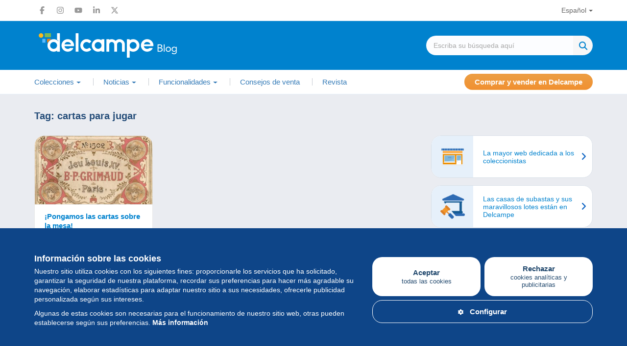

--- FILE ---
content_type: text/html; charset=UTF-8
request_url: https://blog.delcampe.net/es/tag/cartas-para-jugar/
body_size: 16949
content:
<!DOCTYPE html>
<html lang="es-ES">
  <head>
      <meta charset="UTF-8">
      <meta http-equiv="X-UA-Compatible" content="IE=edge">
      <meta name="viewport" content="width=device-width, initial-scale=1.0">
            <link rel="pingback" href="https://blog.delcampe.net/xmlrpc.php">
      <link rel="icon" type="image/png" href="https://blog.delcampe.net/wp-content/themes/delcampe/favicon.png">
      
      <meta name='robots' content='index, follow, max-image-preview:large, max-snippet:-1, max-video-preview:-1' />

	<!-- This site is optimized with the Yoast SEO plugin v26.8 - https://yoast.com/product/yoast-seo-wordpress/ -->
	<title>cartas para jugar - Delcampe Blog... | Delcampe Blog</title>
	<link rel="canonical" href="https://blog.delcampe.net/es/tag/cartas-para-jugar/" />
	<meta property="og:locale" content="es_ES" />
	<meta property="og:type" content="article" />
	<meta property="og:title" content="cartas para jugar - Delcampe Blog" />
	<meta property="og:url" content="https://blog.delcampe.net/es/tag/cartas-para-jugar/" />
	<meta property="og:site_name" content="Delcampe Blog" />
	<meta name="twitter:card" content="summary_large_image" />
	<meta name="twitter:site" content="@Delcampe" />
	<script type="application/ld+json" class="yoast-schema-graph">{"@context":"https://schema.org","@graph":[{"@type":"CollectionPage","@id":"https://blog.delcampe.net/es/tag/cartas-para-jugar/","url":"https://blog.delcampe.net/es/tag/cartas-para-jugar/","name":"cartas para jugar - Delcampe Blog","isPartOf":{"@id":"https://blog.delcampe.net/es/#website"},"primaryImageOfPage":{"@id":"https://blog.delcampe.net/es/tag/cartas-para-jugar/#primaryimage"},"image":{"@id":"https://blog.delcampe.net/es/tag/cartas-para-jugar/#primaryimage"},"thumbnailUrl":"https://blog.delcampe.net/wp-content/uploads/2019/12/jeu-de-carte-ancien.jpg","breadcrumb":{"@id":"https://blog.delcampe.net/es/tag/cartas-para-jugar/#breadcrumb"},"inLanguage":"es-ES"},{"@type":"ImageObject","inLanguage":"es-ES","@id":"https://blog.delcampe.net/es/tag/cartas-para-jugar/#primaryimage","url":"https://blog.delcampe.net/wp-content/uploads/2019/12/jeu-de-carte-ancien.jpg","contentUrl":"https://blog.delcampe.net/wp-content/uploads/2019/12/jeu-de-carte-ancien.jpg","width":755,"height":524},{"@type":"BreadcrumbList","@id":"https://blog.delcampe.net/es/tag/cartas-para-jugar/#breadcrumb","itemListElement":[{"@type":"ListItem","position":1,"name":"Siguiente","item":"https://blog.delcampe.net/es/"},{"@type":"ListItem","position":2,"name":"cartas para jugar"}]},{"@type":"WebSite","@id":"https://blog.delcampe.net/es/#website","url":"https://blog.delcampe.net/es/","name":"Delcampe Blog","description":"La historia y la actualidad de las colecciones","publisher":{"@id":"https://blog.delcampe.net/es/#organization"},"potentialAction":[{"@type":"SearchAction","target":{"@type":"EntryPoint","urlTemplate":"https://blog.delcampe.net/es/?s={search_term_string}"},"query-input":{"@type":"PropertyValueSpecification","valueRequired":true,"valueName":"search_term_string"}}],"inLanguage":"es-ES"},{"@type":"Organization","@id":"https://blog.delcampe.net/es/#organization","name":"Delcampe","url":"https://blog.delcampe.net/es/","logo":{"@type":"ImageObject","inLanguage":"es-ES","@id":"https://blog.delcampe.net/es/#/schema/logo/image/","url":"https://blog.delcampe.net/wp-content/uploads/2017/07/logo-s.png","contentUrl":"https://blog.delcampe.net/wp-content/uploads/2017/07/logo-s.png","width":195,"height":45,"caption":"Delcampe"},"image":{"@id":"https://blog.delcampe.net/es/#/schema/logo/image/"},"sameAs":["https://www.facebook.com/Delcampe-221155447945090/","https://x.com/Delcampe","https://www.instagram.com/delcampe_official/","https://www.linkedin.com/company/2121591?trk=tyah&amp;amp;amp;trkInfo=clickedVertical:company,clickedEntityId:2121591,idx:1-1-1,tarId:1453207178409,tas:delcampe","https://www.youtube.com/user/DelcampeTeam"]}]}</script>
	<!-- / Yoast SEO plugin. -->


<link rel='dns-prefetch' href='//ajax.googleapis.com' />
<link rel="alternate" type="application/rss+xml" title="Delcampe Blog &raquo; Feed" href="https://blog.delcampe.net/es/feed/" />
<link rel="alternate" type="application/rss+xml" title="Delcampe Blog &raquo; Comments Feed" href="https://blog.delcampe.net/es/comments/feed/" />
<link rel="alternate" type="application/rss+xml" title="Delcampe Blog &raquo; cartas para jugar Tag Feed" href="https://blog.delcampe.net/es/tag/cartas-para-jugar/feed/" />
<style id='wp-block-library-inline-css' type='text/css'>
:root{--wp-block-synced-color:#7a00df;--wp-block-synced-color--rgb:122,0,223;--wp-bound-block-color:var(--wp-block-synced-color);--wp-editor-canvas-background:#ddd;--wp-admin-theme-color:#007cba;--wp-admin-theme-color--rgb:0,124,186;--wp-admin-theme-color-darker-10:#006ba1;--wp-admin-theme-color-darker-10--rgb:0,107,160.5;--wp-admin-theme-color-darker-20:#005a87;--wp-admin-theme-color-darker-20--rgb:0,90,135;--wp-admin-border-width-focus:2px}@media (min-resolution:192dpi){:root{--wp-admin-border-width-focus:1.5px}}.wp-element-button{cursor:pointer}:root .has-very-light-gray-background-color{background-color:#eee}:root .has-very-dark-gray-background-color{background-color:#313131}:root .has-very-light-gray-color{color:#eee}:root .has-very-dark-gray-color{color:#313131}:root .has-vivid-green-cyan-to-vivid-cyan-blue-gradient-background{background:linear-gradient(135deg,#00d084,#0693e3)}:root .has-purple-crush-gradient-background{background:linear-gradient(135deg,#34e2e4,#4721fb 50%,#ab1dfe)}:root .has-hazy-dawn-gradient-background{background:linear-gradient(135deg,#faaca8,#dad0ec)}:root .has-subdued-olive-gradient-background{background:linear-gradient(135deg,#fafae1,#67a671)}:root .has-atomic-cream-gradient-background{background:linear-gradient(135deg,#fdd79a,#004a59)}:root .has-nightshade-gradient-background{background:linear-gradient(135deg,#330968,#31cdcf)}:root .has-midnight-gradient-background{background:linear-gradient(135deg,#020381,#2874fc)}:root{--wp--preset--font-size--normal:16px;--wp--preset--font-size--huge:42px}.has-regular-font-size{font-size:1em}.has-larger-font-size{font-size:2.625em}.has-normal-font-size{font-size:var(--wp--preset--font-size--normal)}.has-huge-font-size{font-size:var(--wp--preset--font-size--huge)}.has-text-align-center{text-align:center}.has-text-align-left{text-align:left}.has-text-align-right{text-align:right}.has-fit-text{white-space:nowrap!important}#end-resizable-editor-section{display:none}.aligncenter{clear:both}.items-justified-left{justify-content:flex-start}.items-justified-center{justify-content:center}.items-justified-right{justify-content:flex-end}.items-justified-space-between{justify-content:space-between}.screen-reader-text{border:0;clip-path:inset(50%);height:1px;margin:-1px;overflow:hidden;padding:0;position:absolute;width:1px;word-wrap:normal!important}.screen-reader-text:focus{background-color:#ddd;clip-path:none;color:#444;display:block;font-size:1em;height:auto;left:5px;line-height:normal;padding:15px 23px 14px;text-decoration:none;top:5px;width:auto;z-index:100000}html :where(.has-border-color){border-style:solid}html :where([style*=border-top-color]){border-top-style:solid}html :where([style*=border-right-color]){border-right-style:solid}html :where([style*=border-bottom-color]){border-bottom-style:solid}html :where([style*=border-left-color]){border-left-style:solid}html :where([style*=border-width]){border-style:solid}html :where([style*=border-top-width]){border-top-style:solid}html :where([style*=border-right-width]){border-right-style:solid}html :where([style*=border-bottom-width]){border-bottom-style:solid}html :where([style*=border-left-width]){border-left-style:solid}html :where(img[class*=wp-image-]){height:auto;max-width:100%}:where(figure){margin:0 0 1em}html :where(.is-position-sticky){--wp-admin--admin-bar--position-offset:var(--wp-admin--admin-bar--height,0px)}@media screen and (max-width:600px){html :where(.is-position-sticky){--wp-admin--admin-bar--position-offset:0px}}

/*# sourceURL=wp-block-library-inline-css */
</style><style id='global-styles-inline-css' type='text/css'>
:root{--wp--preset--aspect-ratio--square: 1;--wp--preset--aspect-ratio--4-3: 4/3;--wp--preset--aspect-ratio--3-4: 3/4;--wp--preset--aspect-ratio--3-2: 3/2;--wp--preset--aspect-ratio--2-3: 2/3;--wp--preset--aspect-ratio--16-9: 16/9;--wp--preset--aspect-ratio--9-16: 9/16;--wp--preset--color--black: #000000;--wp--preset--color--cyan-bluish-gray: #abb8c3;--wp--preset--color--white: #ffffff;--wp--preset--color--pale-pink: #f78da7;--wp--preset--color--vivid-red: #cf2e2e;--wp--preset--color--luminous-vivid-orange: #ff6900;--wp--preset--color--luminous-vivid-amber: #fcb900;--wp--preset--color--light-green-cyan: #7bdcb5;--wp--preset--color--vivid-green-cyan: #00d084;--wp--preset--color--pale-cyan-blue: #8ed1fc;--wp--preset--color--vivid-cyan-blue: #0693e3;--wp--preset--color--vivid-purple: #9b51e0;--wp--preset--color--custom-1: #47588f;--wp--preset--color--custom-2: #0082ce;--wp--preset--color--custom-3: #222222;--wp--preset--color--custom-4: #f3ece2;--wp--preset--gradient--vivid-cyan-blue-to-vivid-purple: linear-gradient(135deg,rgb(6,147,227) 0%,rgb(155,81,224) 100%);--wp--preset--gradient--light-green-cyan-to-vivid-green-cyan: linear-gradient(135deg,rgb(122,220,180) 0%,rgb(0,208,130) 100%);--wp--preset--gradient--luminous-vivid-amber-to-luminous-vivid-orange: linear-gradient(135deg,rgb(252,185,0) 0%,rgb(255,105,0) 100%);--wp--preset--gradient--luminous-vivid-orange-to-vivid-red: linear-gradient(135deg,rgb(255,105,0) 0%,rgb(207,46,46) 100%);--wp--preset--gradient--very-light-gray-to-cyan-bluish-gray: linear-gradient(135deg,rgb(238,238,238) 0%,rgb(169,184,195) 100%);--wp--preset--gradient--cool-to-warm-spectrum: linear-gradient(135deg,rgb(74,234,220) 0%,rgb(151,120,209) 20%,rgb(207,42,186) 40%,rgb(238,44,130) 60%,rgb(251,105,98) 80%,rgb(254,248,76) 100%);--wp--preset--gradient--blush-light-purple: linear-gradient(135deg,rgb(255,206,236) 0%,rgb(152,150,240) 100%);--wp--preset--gradient--blush-bordeaux: linear-gradient(135deg,rgb(254,205,165) 0%,rgb(254,45,45) 50%,rgb(107,0,62) 100%);--wp--preset--gradient--luminous-dusk: linear-gradient(135deg,rgb(255,203,112) 0%,rgb(199,81,192) 50%,rgb(65,88,208) 100%);--wp--preset--gradient--pale-ocean: linear-gradient(135deg,rgb(255,245,203) 0%,rgb(182,227,212) 50%,rgb(51,167,181) 100%);--wp--preset--gradient--electric-grass: linear-gradient(135deg,rgb(202,248,128) 0%,rgb(113,206,126) 100%);--wp--preset--gradient--midnight: linear-gradient(135deg,rgb(2,3,129) 0%,rgb(40,116,252) 100%);--wp--preset--font-size--small: 13px;--wp--preset--font-size--medium: 20px;--wp--preset--font-size--large: 36px;--wp--preset--font-size--x-large: 42px;--wp--preset--font-family--system-font: Arial,"Helvetica Neue",sans-serif;--wp--preset--spacing--20: 0.44rem;--wp--preset--spacing--30: 0.67rem;--wp--preset--spacing--40: 1rem;--wp--preset--spacing--50: 1.5rem;--wp--preset--spacing--60: 2.25rem;--wp--preset--spacing--70: 3.38rem;--wp--preset--spacing--80: 5.06rem;--wp--preset--shadow--natural: 6px 6px 9px rgba(0, 0, 0, 0.2);--wp--preset--shadow--deep: 12px 12px 50px rgba(0, 0, 0, 0.4);--wp--preset--shadow--sharp: 6px 6px 0px rgba(0, 0, 0, 0.2);--wp--preset--shadow--outlined: 6px 6px 0px -3px rgb(255, 255, 255), 6px 6px rgb(0, 0, 0);--wp--preset--shadow--crisp: 6px 6px 0px rgb(0, 0, 0);}:root { --wp--style--global--content-size: 1080px;--wp--style--global--wide-size: 1080px; }:where(body) { margin: 0; }.wp-site-blocks > .alignleft { float: left; margin-right: 2em; }.wp-site-blocks > .alignright { float: right; margin-left: 2em; }.wp-site-blocks > .aligncenter { justify-content: center; margin-left: auto; margin-right: auto; }:where(.wp-site-blocks) > * { margin-block-start: 1.5rem; margin-block-end: 0; }:where(.wp-site-blocks) > :first-child { margin-block-start: 0; }:where(.wp-site-blocks) > :last-child { margin-block-end: 0; }:root { --wp--style--block-gap: 1.5rem; }:root :where(.is-layout-flow) > :first-child{margin-block-start: 0;}:root :where(.is-layout-flow) > :last-child{margin-block-end: 0;}:root :where(.is-layout-flow) > *{margin-block-start: 1.5rem;margin-block-end: 0;}:root :where(.is-layout-constrained) > :first-child{margin-block-start: 0;}:root :where(.is-layout-constrained) > :last-child{margin-block-end: 0;}:root :where(.is-layout-constrained) > *{margin-block-start: 1.5rem;margin-block-end: 0;}:root :where(.is-layout-flex){gap: 1.5rem;}:root :where(.is-layout-grid){gap: 1.5rem;}.is-layout-flow > .alignleft{float: left;margin-inline-start: 0;margin-inline-end: 2em;}.is-layout-flow > .alignright{float: right;margin-inline-start: 2em;margin-inline-end: 0;}.is-layout-flow > .aligncenter{margin-left: auto !important;margin-right: auto !important;}.is-layout-constrained > .alignleft{float: left;margin-inline-start: 0;margin-inline-end: 2em;}.is-layout-constrained > .alignright{float: right;margin-inline-start: 2em;margin-inline-end: 0;}.is-layout-constrained > .aligncenter{margin-left: auto !important;margin-right: auto !important;}.is-layout-constrained > :where(:not(.alignleft):not(.alignright):not(.alignfull)){max-width: var(--wp--style--global--content-size);margin-left: auto !important;margin-right: auto !important;}.is-layout-constrained > .alignwide{max-width: var(--wp--style--global--wide-size);}body .is-layout-flex{display: flex;}.is-layout-flex{flex-wrap: wrap;align-items: center;}.is-layout-flex > :is(*, div){margin: 0;}body .is-layout-grid{display: grid;}.is-layout-grid > :is(*, div){margin: 0;}body{padding-top: 0px;padding-right: 0px;padding-bottom: 0px;padding-left: 0px;}a:where(:not(.wp-element-button)){text-decoration: underline;}:root :where(.wp-element-button, .wp-block-button__link){background-color: #32373c;border-width: 0;color: #fff;font-family: inherit;font-size: inherit;font-style: inherit;font-weight: inherit;letter-spacing: inherit;line-height: inherit;padding-top: calc(0.667em + 2px);padding-right: calc(1.333em + 2px);padding-bottom: calc(0.667em + 2px);padding-left: calc(1.333em + 2px);text-decoration: none;text-transform: inherit;}.has-black-color{color: var(--wp--preset--color--black) !important;}.has-cyan-bluish-gray-color{color: var(--wp--preset--color--cyan-bluish-gray) !important;}.has-white-color{color: var(--wp--preset--color--white) !important;}.has-pale-pink-color{color: var(--wp--preset--color--pale-pink) !important;}.has-vivid-red-color{color: var(--wp--preset--color--vivid-red) !important;}.has-luminous-vivid-orange-color{color: var(--wp--preset--color--luminous-vivid-orange) !important;}.has-luminous-vivid-amber-color{color: var(--wp--preset--color--luminous-vivid-amber) !important;}.has-light-green-cyan-color{color: var(--wp--preset--color--light-green-cyan) !important;}.has-vivid-green-cyan-color{color: var(--wp--preset--color--vivid-green-cyan) !important;}.has-pale-cyan-blue-color{color: var(--wp--preset--color--pale-cyan-blue) !important;}.has-vivid-cyan-blue-color{color: var(--wp--preset--color--vivid-cyan-blue) !important;}.has-vivid-purple-color{color: var(--wp--preset--color--vivid-purple) !important;}.has-custom-1-color{color: var(--wp--preset--color--custom-1) !important;}.has-custom-2-color{color: var(--wp--preset--color--custom-2) !important;}.has-custom-3-color{color: var(--wp--preset--color--custom-3) !important;}.has-custom-4-color{color: var(--wp--preset--color--custom-4) !important;}.has-black-background-color{background-color: var(--wp--preset--color--black) !important;}.has-cyan-bluish-gray-background-color{background-color: var(--wp--preset--color--cyan-bluish-gray) !important;}.has-white-background-color{background-color: var(--wp--preset--color--white) !important;}.has-pale-pink-background-color{background-color: var(--wp--preset--color--pale-pink) !important;}.has-vivid-red-background-color{background-color: var(--wp--preset--color--vivid-red) !important;}.has-luminous-vivid-orange-background-color{background-color: var(--wp--preset--color--luminous-vivid-orange) !important;}.has-luminous-vivid-amber-background-color{background-color: var(--wp--preset--color--luminous-vivid-amber) !important;}.has-light-green-cyan-background-color{background-color: var(--wp--preset--color--light-green-cyan) !important;}.has-vivid-green-cyan-background-color{background-color: var(--wp--preset--color--vivid-green-cyan) !important;}.has-pale-cyan-blue-background-color{background-color: var(--wp--preset--color--pale-cyan-blue) !important;}.has-vivid-cyan-blue-background-color{background-color: var(--wp--preset--color--vivid-cyan-blue) !important;}.has-vivid-purple-background-color{background-color: var(--wp--preset--color--vivid-purple) !important;}.has-custom-1-background-color{background-color: var(--wp--preset--color--custom-1) !important;}.has-custom-2-background-color{background-color: var(--wp--preset--color--custom-2) !important;}.has-custom-3-background-color{background-color: var(--wp--preset--color--custom-3) !important;}.has-custom-4-background-color{background-color: var(--wp--preset--color--custom-4) !important;}.has-black-border-color{border-color: var(--wp--preset--color--black) !important;}.has-cyan-bluish-gray-border-color{border-color: var(--wp--preset--color--cyan-bluish-gray) !important;}.has-white-border-color{border-color: var(--wp--preset--color--white) !important;}.has-pale-pink-border-color{border-color: var(--wp--preset--color--pale-pink) !important;}.has-vivid-red-border-color{border-color: var(--wp--preset--color--vivid-red) !important;}.has-luminous-vivid-orange-border-color{border-color: var(--wp--preset--color--luminous-vivid-orange) !important;}.has-luminous-vivid-amber-border-color{border-color: var(--wp--preset--color--luminous-vivid-amber) !important;}.has-light-green-cyan-border-color{border-color: var(--wp--preset--color--light-green-cyan) !important;}.has-vivid-green-cyan-border-color{border-color: var(--wp--preset--color--vivid-green-cyan) !important;}.has-pale-cyan-blue-border-color{border-color: var(--wp--preset--color--pale-cyan-blue) !important;}.has-vivid-cyan-blue-border-color{border-color: var(--wp--preset--color--vivid-cyan-blue) !important;}.has-vivid-purple-border-color{border-color: var(--wp--preset--color--vivid-purple) !important;}.has-custom-1-border-color{border-color: var(--wp--preset--color--custom-1) !important;}.has-custom-2-border-color{border-color: var(--wp--preset--color--custom-2) !important;}.has-custom-3-border-color{border-color: var(--wp--preset--color--custom-3) !important;}.has-custom-4-border-color{border-color: var(--wp--preset--color--custom-4) !important;}.has-vivid-cyan-blue-to-vivid-purple-gradient-background{background: var(--wp--preset--gradient--vivid-cyan-blue-to-vivid-purple) !important;}.has-light-green-cyan-to-vivid-green-cyan-gradient-background{background: var(--wp--preset--gradient--light-green-cyan-to-vivid-green-cyan) !important;}.has-luminous-vivid-amber-to-luminous-vivid-orange-gradient-background{background: var(--wp--preset--gradient--luminous-vivid-amber-to-luminous-vivid-orange) !important;}.has-luminous-vivid-orange-to-vivid-red-gradient-background{background: var(--wp--preset--gradient--luminous-vivid-orange-to-vivid-red) !important;}.has-very-light-gray-to-cyan-bluish-gray-gradient-background{background: var(--wp--preset--gradient--very-light-gray-to-cyan-bluish-gray) !important;}.has-cool-to-warm-spectrum-gradient-background{background: var(--wp--preset--gradient--cool-to-warm-spectrum) !important;}.has-blush-light-purple-gradient-background{background: var(--wp--preset--gradient--blush-light-purple) !important;}.has-blush-bordeaux-gradient-background{background: var(--wp--preset--gradient--blush-bordeaux) !important;}.has-luminous-dusk-gradient-background{background: var(--wp--preset--gradient--luminous-dusk) !important;}.has-pale-ocean-gradient-background{background: var(--wp--preset--gradient--pale-ocean) !important;}.has-electric-grass-gradient-background{background: var(--wp--preset--gradient--electric-grass) !important;}.has-midnight-gradient-background{background: var(--wp--preset--gradient--midnight) !important;}.has-small-font-size{font-size: var(--wp--preset--font-size--small) !important;}.has-medium-font-size{font-size: var(--wp--preset--font-size--medium) !important;}.has-large-font-size{font-size: var(--wp--preset--font-size--large) !important;}.has-x-large-font-size{font-size: var(--wp--preset--font-size--x-large) !important;}.has-system-font-font-family{font-family: var(--wp--preset--font-family--system-font) !important;}
/*# sourceURL=global-styles-inline-css */
</style>

<link rel='stylesheet' id='wpo_min-header-0-css' href='https://blog.delcampe.net/wp-content/cache/wpo-minify/1769614824/assets/wpo-minify-header-a3252f0e.min.css' type='text/css' media='all' />
<script type="text/javascript" src="https://ajax.googleapis.com/ajax/libs/jquery/1/jquery.min.js" id="jquery-js"></script>
<link rel="https://api.w.org/" href="https://blog.delcampe.net/wp-json/" /><link rel="alternate" title="JSON" type="application/json" href="https://blog.delcampe.net/wp-json/wp/v2/tags/7363" /><link rel="EditURI" type="application/rsd+xml" title="RSD" href="https://blog.delcampe.net/xmlrpc.php?rsd" />
<meta name="generator" content="WordPress 6.9" />
<link rel="shortcut icon" href="https://blog.delcampe.net/wp-content/themes/delcampe/images/favicon.ico" />      
      <script async src="https://www.googletagmanager.com/gtag/js?id=G-G3Z044C0NX"></script>
      <script>
        window.dataLayer = window.dataLayer || [];
        function gtag(){dataLayer.push(arguments);}
        gtag('js', new Date());
        gtag('config', 'G-G3Z044C0NX');
      </script>

      <link rel="preload" href="https://blog.delcampe.net/wp-content/themes/delcampe/css/fontawesome-all.min.css" as="style" onload="this.onload=null;this.rel='stylesheet'">
      <link rel="preload" href="https://blog.delcampe.net/wp-content/themes/delcampe/css/lightbox.min.css" as="style" onload="this.onload=null;this.rel='stylesheet'">

      <link rel="preload" href="https://blog.delcampe.net/wp-content/themes/delcampe/css/flex.css?v3" as="style" onload="this.onload=null;this.rel='stylesheet'">
      <link rel="preload" href="https://blog.delcampe.net/wp-content/themes/delcampe/style.css?v2.1453" as="style" onload="this.onload=null;this.rel='stylesheet'">

      <link rel="stylesheet" href="https://blog.delcampe.net/wp-content/themes/delcampe/css/print.css" type="text/css" media="print">

      <link rel="stylesheet" href="https://blog.delcampe.net/wp-content/themes/delcampe/css/responsive/breakpoint-xl.css?v1.2" media="screen and (max-width: 1499px)">
      <link rel="stylesheet" href="https://blog.delcampe.net/wp-content/themes/delcampe/css/responsive/breakpoint-lg.css?v1.2" media="screen and (max-width: 1219px)">
      <link rel="stylesheet" href="https://blog.delcampe.net/wp-content/themes/delcampe/css/responsive/breakpoint-md.css?v1.2" media="screen and (max-width: 991px)">
      <link rel="stylesheet" href="https://blog.delcampe.net/wp-content/themes/delcampe/css/responsive/breakpoint-sm.css?v1.2" media="screen and (max-width: 768px)">
      <link rel="stylesheet" href="https://blog.delcampe.net/wp-content/themes/delcampe/css/responsive/breakpoint-xssm.css?v1.2" media="screen and (max-width: 644px)">
      <link rel="stylesheet" href="https://blog.delcampe.net/wp-content/themes/delcampe/css/responsive/breakpoint-xs.css?v1.2" media="screen and (max-width: 469px)">
  </head>

  <body class="archive tag tag-cartas-para-jugar tag-7363 wp-theme-delcampe">
    <header>
        <nav class="navbar navbar-secondary" role="navigation">
            <div class="container">
                <div class="flex space-sm v-center">
                    <ul class="social-list list-unstyled main">
    <li>
        <a href="https://www.facebook.com/delcampe" title="Facebook" target="_blank" class="facebook">
            <svg width="16" height="16" xmlns="http://www.w3.org/2000/svg" xmlns:xlink="http://www.w3.org/1999/xlink" x="0px" y="0px" viewBox="0 0 320 512" xml:space="preserve"><path d="M80,299.3V512h116V299.3h86.5l18-97.8H196v-34.6c0-51.7,20.3-71.5,72.7-71.5c16.3,0,29.4,0.4,37,1.2V7.9 C291.4,4,256.4,0,236.2,0C129.3,0,80,50.5,80,159.4v42.1H14v97.8H80z"/></svg>
        </a>
    </li>
    <li>
        <a href="https://www.instagram.com/delcampe_official/" title="Instagram" target="_blank" class="instagram">
            <svg width="16" height="16" xmlns="http://www.w3.org/2000/svg" xmlns:xlink="http://www.w3.org/1999/xlink" x="0px" y="0px" viewBox="0 0 448 512" xml:space="preserve"><path d="M224.1,141c-63.6,0-114.9,51.3-114.9,114.9s51.3,114.9,114.9,114.9S339,319.5,339,255.9S287.7,141,224.1,141z M224.1,330.6
                c-41.1,0-74.7-33.5-74.7-74.7s33.5-74.7,74.7-74.7s74.7,33.5,74.7,74.7S265.2,330.6,224.1,330.6L224.1,330.6z M370.5,136.3
                c0,14.9-12,26.8-26.8,26.8c-14.9,0-26.8-12-26.8-26.8s12-26.8,26.8-26.8S370.5,121.5,370.5,136.3z M446.6,163.5
                c-1.7-35.9-9.9-67.7-36.2-93.9c-26.2-26.2-58-34.4-93.9-36.2c-37-2.1-147.9-2.1-184.9,0C95.8,35.1,64,43.3,37.7,69.5
                s-34.4,58-36.2,93.9c-2.1,37-2.1,147.9,0,184.9c1.7,35.9,9.9,67.7,36.2,93.9s58,34.4,93.9,36.2c37,2.1,147.9,2.1,184.9,0
                c35.9-1.7,67.7-9.9,93.9-36.2c26.2-26.2,34.4-58,36.2-93.9C448.7,311.3,448.7,200.5,446.6,163.5L446.6,163.5z M398.8,388
                c-7.8,19.6-22.9,34.7-42.6,42.6c-29.5,11.7-99.5,9-132.1,9s-102.7,2.6-132.1-9c-19.6-7.8-34.7-22.9-42.6-42.6
                c-11.7-29.5-9-99.5-9-132.1s-2.6-102.7,9-132.1c7.8-19.6,22.9-34.7,42.6-42.6c29.5-11.7,99.5-9,132.1-9s102.7-2.6,132.1,9
                c19.6,7.8,34.7,22.9,42.6,42.6c11.7,29.5,9,99.5,9,132.1S410.5,358.6,398.8,388z"/></svg>
        </a>
    </li>
    <li>
        <a href="https://www.youtube.com/user/DelcampeTeam" title="Youtube" target="_blank" class="youtube">
            <svg width="16" height="16" xmlns="http://www.w3.org/2000/svg" xmlns:xlink="http://www.w3.org/1999/xlink" x="0px" y="0px" viewBox="0 0 576 512" xml:space="preserve"><path d="M549.7,124.1c-6.3-23.7-24.8-42.3-48.3-48.6C458.8,64,288,64,288,64S117.2,64,74.6,75.5c-23.5,6.3-42,24.9-48.3,48.6
                C14.9,167,14.9,256.4,14.9,256.4s0,89.4,11.4,132.3c6.3,23.7,24.8,41.5,48.3,47.8C117.2,448,288,448,288,448s170.8,0,213.4-11.5
                c23.5-6.3,42-24.2,48.3-47.8c11.4-42.9,11.4-132.3,11.4-132.3S561.1,167,549.7,124.1L549.7,124.1z M232.2,337.6V175.2l142.7,81.2
                L232.2,337.6L232.2,337.6z"/></svg>
        </a>
    </li>
    <li>
        <a href="https://www.linkedin.com/company/2121591?trk=tyah&amp;trkInfo=clickedVertical%3Acompany%2CclickedEntityId%3A2121591%2Cidx%3A1-1-1%2CtarId%3A1453207178409%2Ctas%3Adelcampe" title="LinkedIn" target="_blank" class="linkedin">
            <svg width="16" height="16" xmlns="http://www.w3.org/2000/svg" xmlns:xlink="http://www.w3.org/1999/xlink" x="0px" y="0px"
                 viewBox="0 0 448 512" xml:space="preserve"><path d="M100.3,448H7.4V148.9h92.9V448z M53.8,108.1C24.1,108.1,0,83.5,0,53.8C0,24.1,24.1,0,53.8,0c29.7,0,53.8,24.1,53.8,53.8
                C107.6,83.5,83.5,108.1,53.8,108.1z M447.9,448h-92.7V302.4c0-34.7-0.7-79.2-48.3-79.2c-48.3,0-55.7,37.7-55.7,76.7V448h-92.8V148.9
                h89.1v40.8h1.3c12.4-23.5,42.7-48.3,87.9-48.3c94,0,111.3,61.9,111.3,142.3V448H447.9z"/></svg>
        </a>
    </li>
    <li>
        <a href="https://x.com/Delcampe" title="X" target="_blank" class="x">
            <svg width="16" height="16" xmlns="http://www.w3.org/2000/svg" xmlns:xlink="http://www.w3.org/1999/xlink" x="0px" y="0px"
                 viewBox="0 0 512 512" xml:space="preserve"><path class="st0" d="M389.2,48h70.6L305.6,224.2L487,464H345L233.7,318.6L106.5,464H35.8l164.9-188.5L26.8,48h145.6l100.5,132.9
                L389.2,48z M364.4,421.8h39.1L151.1,88h-42L364.4,421.8z"/></svg>
        </a>
      </li>
</ul>                    <ul id="menu-language" class="nav navbar-nav"><li id="menu-item-213" class="pll-parent-menu-item menu-item menu-item-type-custom menu-item-object-custom menu-item-has-children menu-item-213 dropdown"><a title="Español" data-toggle="dropdown" class="dropdown-toggle" aria-haspopup="true" aria-expanded="false">Español</a>
<ul role="menu" class="dropdown-menu">
	<li id="menu-item-213-fr" class="lang-item lang-item-3 lang-item-fr no-translation lang-item-first menu-item menu-item-type-custom menu-item-object-custom menu-item-213-fr"><a title="Français" href="https://blog.delcampe.net/fr/" hreflang="fr-FR" lang="fr-FR">Français</a></li>
	<li id="menu-item-213-it" class="lang-item lang-item-119 lang-item-it no-translation menu-item menu-item-type-custom menu-item-object-custom menu-item-213-it"><a title="Italiano" href="https://blog.delcampe.net/it/" hreflang="it-IT" lang="it-IT">Italiano</a></li>
	<li id="menu-item-213-de" class="lang-item lang-item-123 lang-item-de no-translation menu-item menu-item-type-custom menu-item-object-custom menu-item-213-de"><a title="Deutsch" href="https://blog.delcampe.net/de/" hreflang="de-DE" lang="de-DE">Deutsch</a></li>
	<li id="menu-item-213-nl" class="lang-item lang-item-127 lang-item-nl no-translation menu-item menu-item-type-custom menu-item-object-custom menu-item-213-nl"><a title="Nederlands" href="https://blog.delcampe.net/nl/" hreflang="nl-BE" lang="nl-BE">Nederlands</a></li>
	<li id="menu-item-213-en" class="lang-item lang-item-6 lang-item-en no-translation menu-item menu-item-type-custom menu-item-object-custom menu-item-213-en"><a title="English" href="https://blog.delcampe.net/en/" hreflang="en-US" lang="en-US">English</a></li>
</ul>
</li>
</ul>                </div>
            </div>
        </nav>
        <div class="head-section">
            <div class="container">
                                <a href="https://blog.delcampe.net/es" class="logo" title="Delcampe Blog"><img src="https://blog.delcampe.net/wp-content/themes/delcampe/images/logo-delcampe.svg" alt="Delcampe Blog" width="300" height="58"></a>
                <form role="search" method="get" id="searchform" class="searchform" action="https://blog.delcampe.net/es/" >
    <div class="search">
        <div>
            <input type="text" value="" name="s" id="s" class="search-input" placeholder="Escriba su búsqueda aquí" />
        </div>
        <div>
		    <input type="submit" id="searchsubmit" value="Búsqueda" />
		</div>
    </div>
    </form>            </div>
        </div>
        <nav class="navbar navbar-expand-lg navbar-primary" role="navigation">
            <div class="container">	
                <div class="navbar-header">
                    <button type="button" class="navbar-toggler" data-toggle="collapse" data-target=".navbar-collapse">
                      <i class="fa-solid fa-bars"></i>
                    </button>
                </div>
                <div class="collapse navbar-collapse">
                    <button type="button" class="navbar-close" data-toggle="collapse" data-target=".navbar-collapse">
                      <i class="fa-solid fa-times"></i>
                    </button>
                    <ul id="menu-main-es" class="nav navbar-nav main"><li id="menu-item-2335" class="menu-item menu-item-type-taxonomy menu-item-object-category menu-item-has-children menu-item-2335 dropdown"><a title="Colecciones" data-toggle="dropdown" class="dropdown-toggle" aria-haspopup="true" aria-expanded="false"><i class="ti-home"></i>Colecciones</a>
<ul role="menu" class="dropdown-menu">
	<li id="menu-item-2358" class="menu-item menu-item-type-taxonomy menu-item-object-category menu-item-2358"><a title="Sellos" href="https://blog.delcampe.net/es/colecciones/sellos/"><i class="ti-home"></i>Sellos</a></li>
	<li id="menu-item-2352" class="menu-item menu-item-type-taxonomy menu-item-object-category menu-item-2352"><a title="Monedas &amp; Billetes" href="https://blog.delcampe.net/es/colecciones/monedas-y-billetes/"><i class="ti-home"></i>Monedas &amp; Billetes</a></li>
	<li id="menu-item-2356" class="menu-item menu-item-type-taxonomy menu-item-object-category menu-item-2356"><a title="Postales" href="https://blog.delcampe.net/es/colecciones/postales/"><i class="ti-home"></i>Postales</a></li>
	<li id="menu-item-2336" class="menu-item menu-item-type-taxonomy menu-item-object-category menu-item-2336"><a title="Antigüedades" href="https://blog.delcampe.net/es/colecciones/antiguedades/"><i class="ti-home"></i>Antigüedades</a></li>
	<li id="menu-item-2337" class="menu-item menu-item-type-taxonomy menu-item-object-category menu-item-2337"><a title="Bar y Alimentación" href="https://blog.delcampe.net/es/colecciones/bar-y-alimentacion/"><i class="ti-home"></i>Bar y Alimentación</a></li>
	<li id="menu-item-2338" class="menu-item menu-item-type-taxonomy menu-item-object-category menu-item-2338"><a title="Cine" href="https://blog.delcampe.net/es/colecciones/cine/"><i class="ti-home"></i>Cine</a></li>
	<li id="menu-item-2339" class="menu-item menu-item-type-taxonomy menu-item-object-category menu-item-2339"><a title="Cómics" href="https://blog.delcampe.net/es/colecciones/comics-colecciones/"><i class="ti-home"></i>Cómics</a></li>
	<li id="menu-item-2340" class="menu-item menu-item-type-taxonomy menu-item-object-category menu-item-2340"><a title="Deportes" href="https://blog.delcampe.net/es/colecciones/deportes/"><i class="ti-home"></i>Deportes</a></li>
	<li id="menu-item-2341" class="menu-item menu-item-type-taxonomy menu-item-object-category menu-item-2341"><a title="Documentos antiguos" href="https://blog.delcampe.net/es/colecciones/documentos-antiguos/"><i class="ti-home"></i>Documentos antiguos</a></li>
	<li id="menu-item-2342" class="menu-item menu-item-type-taxonomy menu-item-object-category menu-item-2342"><a title="Fichas y Medallas" href="https://blog.delcampe.net/es/colecciones/fichas-y-medallas/"><i class="ti-home"></i>Fichas y Medallas</a></li>
	<li id="menu-item-2343" class="menu-item menu-item-type-taxonomy menu-item-object-category menu-item-2343"><a title="Figurillas" href="https://blog.delcampe.net/es/colecciones/figurillas/"><i class="ti-home"></i>Figurillas</a></li>
	<li id="menu-item-2344" class="menu-item menu-item-type-taxonomy menu-item-object-category menu-item-2344"><a title="Fotografía" href="https://blog.delcampe.net/es/colecciones/fotografia/"><i class="ti-home"></i>Fotografía</a></li>
	<li id="menu-item-2345" class="menu-item menu-item-type-taxonomy menu-item-object-category menu-item-2345"><a title="Habas" href="https://blog.delcampe.net/es/colecciones/habas/"><i class="ti-home"></i>Habas</a></li>
	<li id="menu-item-2346" class="menu-item menu-item-type-taxonomy menu-item-object-category menu-item-2346"><a title="Joyas" href="https://blog.delcampe.net/es/colecciones/joyas/"><i class="ti-home"></i>Joyas</a></li>
	<li id="menu-item-2347" class="menu-item menu-item-type-taxonomy menu-item-object-category menu-item-2347"><a title="Juegos" href="https://blog.delcampe.net/es/colecciones/juegos/"><i class="ti-home"></i>Juegos</a></li>
	<li id="menu-item-2348" class="menu-item menu-item-type-taxonomy menu-item-object-category menu-item-2348"><a title="Libros y Revistas" href="https://blog.delcampe.net/es/colecciones/libros-y-revistas/"><i class="ti-home"></i>Libros y Revistas</a></li>
	<li id="menu-item-2349" class="menu-item menu-item-type-taxonomy menu-item-object-category menu-item-2349"><a title="Militares" href="https://blog.delcampe.net/es/colecciones/militares/"><i class="ti-home"></i>Militares</a></li>
	<li id="menu-item-2350" class="menu-item menu-item-type-taxonomy menu-item-object-category menu-item-2350"><a title="Minerales y Fósiles" href="https://blog.delcampe.net/es/colecciones/minerales-y-fosiles/"><i class="ti-home"></i>Minerales y Fósiles</a></li>
	<li id="menu-item-2351" class="menu-item menu-item-type-taxonomy menu-item-object-category menu-item-2351"><a title="Modelismo" href="https://blog.delcampe.net/es/colecciones/modelismo/"><i class="ti-home"></i>Modelismo</a></li>
	<li id="menu-item-2353" class="menu-item menu-item-type-taxonomy menu-item-object-category menu-item-2353"><a title="Música e Instrumentos" href="https://blog.delcampe.net/es/colecciones/musica-e-instrumentos/"><i class="ti-home"></i>Música e Instrumentos</a></li>
	<li id="menu-item-2354" class="menu-item menu-item-type-taxonomy menu-item-object-category menu-item-2354"><a title="Perfumes" href="https://blog.delcampe.net/es/colecciones/perfumes/"><i class="ti-home"></i>Perfumes</a></li>
	<li id="menu-item-2355" class="menu-item menu-item-type-taxonomy menu-item-object-category menu-item-2355"><a title="Pines" href="https://blog.delcampe.net/es/colecciones/pines/"><i class="ti-home"></i>Pines</a></li>
	<li id="menu-item-2357" class="menu-item menu-item-type-taxonomy menu-item-object-category menu-item-2357"><a title="Publicidad" href="https://blog.delcampe.net/es/colecciones/publicidad/"><i class="ti-home"></i>Publicidad</a></li>
	<li id="menu-item-2359" class="menu-item menu-item-type-taxonomy menu-item-object-category menu-item-2359"><a title="Tarjetas de Colección modernas" href="https://blog.delcampe.net/es/colecciones/tarjetas-de-coleccion-modernas/"><i class="ti-home"></i>Tarjetas de Colección modernas</a></li>
	<li id="menu-item-2361" class="menu-item menu-item-type-taxonomy menu-item-object-category menu-item-2361"><a title="Viniles" href="https://blog.delcampe.net/es/colecciones/viniles/"><i class="ti-home"></i>Viniles</a></li>
	<li id="menu-item-24865" class="menu-item menu-item-type-taxonomy menu-item-object-category menu-item-24865"><a title="Ver todos los artículos" href="https://blog.delcampe.net/es/colecciones/"><i class="ti-home"></i>Ver todos los artículos</a></li>
</ul>
</li>
<li id="menu-item-2362" class="menu-item menu-item-type-taxonomy menu-item-object-category menu-item-has-children menu-item-2362 dropdown"><a title="Noticias" data-toggle="dropdown" class="dropdown-toggle" aria-haspopup="true" aria-expanded="false"><i class="ti-home"></i>Noticias</a>
<ul role="menu" class="dropdown-menu">
	<li id="menu-item-2364" class="menu-item menu-item-type-taxonomy menu-item-object-category menu-item-2364"><a title="Concursos" href="https://blog.delcampe.net/es/noticias/concursos/"><i class="ti-home"></i>Concursos</a></li>
	<li id="menu-item-2365" class="menu-item menu-item-type-taxonomy menu-item-object-category menu-item-2365"><a title="Eventos Delcampe" href="https://blog.delcampe.net/es/noticias/eventos-delcampe/"><i class="ti-home"></i>Eventos Delcampe</a></li>
	<li id="menu-item-2363" class="menu-item menu-item-type-taxonomy menu-item-object-category menu-item-2363"><a title="Otros" href="https://blog.delcampe.net/es/noticias/otros/"><i class="ti-home"></i>Otros</a></li>
	<li id="menu-item-24866" class="main-category menu-item menu-item-type-taxonomy menu-item-object-category menu-item-24866"><a title="Ver todos los artículos" href="https://blog.delcampe.net/es/noticias/"><i class="ti-home"></i>Ver todos los artículos</a></li>
</ul>
</li>
<li id="menu-item-2367" class="menu-item menu-item-type-taxonomy menu-item-object-category menu-item-has-children menu-item-2367 dropdown"><a title="Funcionalidades" data-toggle="dropdown" class="dropdown-toggle" aria-haspopup="true" aria-expanded="false"><i class="ti-home"></i>Funcionalidades</a>
<ul role="menu" class="dropdown-menu">
	<li id="menu-item-2369" class="menu-item menu-item-type-taxonomy menu-item-object-category menu-item-2369"><a title="Comercial" href="https://blog.delcampe.net/es/funcionalidades/comercial/"><i class="ti-home"></i>Comercial</a></li>
	<li id="menu-item-2368" class="menu-item menu-item-type-taxonomy menu-item-object-category menu-item-2368"><a title="Consejos" href="https://blog.delcampe.net/es/funcionalidades/consejos/"><i class="ti-home"></i>Consejos</a></li>
	<li id="menu-item-2370" class="menu-item menu-item-type-taxonomy menu-item-object-category menu-item-2370"><a title="Novedades" href="https://blog.delcampe.net/es/funcionalidades/novedades/"><i class="ti-home"></i>Novedades</a></li>
	<li id="menu-item-24914" class="menu-item menu-item-type-taxonomy menu-item-object-category menu-item-24914"><a title="Legal" href="https://blog.delcampe.net/es/legal-es/"><i class="ti-home"></i>Legal</a></li>
	<li id="menu-item-24867" class="main-category menu-item menu-item-type-taxonomy menu-item-object-category menu-item-24867"><a title="Ver todos los artículos" href="https://blog.delcampe.net/es/funcionalidades/"><i class="ti-home"></i>Ver todos los artículos</a></li>
</ul>
</li>
<li id="menu-item-30180" class="menu-item menu-item-type-taxonomy menu-item-object-category menu-item-30180"><a title="Consejos de venta" href="https://blog.delcampe.net/es/consejos-de-venta/"><i class="ti-home"></i>Consejos de venta</a></li>
<li id="menu-item-11604" class="menu-item menu-item-type-taxonomy menu-item-object-category menu-item-11604"><a title="Revista" href="https://blog.delcampe.net/es/revista/"><i class="ti-home"></i>Revista</a></li>
</ul>                    <ul id="menu-main" class="nav navbar-nav navbar-right">
                        <li id="menu-item-marketplace" class="menu-item">
                            <a href="https://delcampe.net" target="_blank" class="btn btn-action">Comprar y vender en Delcampe</a>
                        </li>
                    </ul>
                </div>
            </div>
        </nav>
    </header>
  
    <div id="main-container"><div class="container">
    <header class="page-header">
        <h1 class="page-title">Tag: <span>cartas para jugar</span></h1>
            </header>
    <div class="site-main flex">
        <main class="main-content listing-post">
                            <div class="flex all-3 sm-2 xs-1 space-sm">
                                                                    <div id="post-10316" class="post-basic post-10316 post type-post status-publish format-standard has-post-thumbnail hentry category-colecciones category-juegos tag-baraja tag-cartas-para-jugar tag-coleccion-de-juegos tag-coleccion-de-naipes tag-juego-de-las-cartas">
                            <div class="inner-post">
                                                                    <a href="https://blog.delcampe.net/es/pongamos-las-cartas-sobre-la-mesa/" title="¡Pongamos las cartas sobre la mesa!" class="link-img">
                                        <img width="327" height="191" src="https://blog.delcampe.net/wp-content/uploads/2019/12/jeu-de-carte-ancien-327x191.jpg" class="attachment-small-thumbnail size-small-thumbnail wp-post-image" alt="" decoding="async" fetchpriority="high" srcset="https://blog.delcampe.net/wp-content/uploads/2019/12/jeu-de-carte-ancien-327x191.jpg 327w, https://blog.delcampe.net/wp-content/uploads/2019/12/jeu-de-carte-ancien-715x420.jpg 715w, https://blog.delcampe.net/wp-content/uploads/2019/12/jeu-de-carte-ancien-580x341.jpg 580w, https://blog.delcampe.net/wp-content/uploads/2019/12/jeu-de-carte-ancien-418x246.jpg 418w, https://blog.delcampe.net/wp-content/uploads/2019/12/jeu-de-carte-ancien-246x145.jpg 246w, https://blog.delcampe.net/wp-content/uploads/2019/12/jeu-de-carte-ancien-96x57.jpg 96w" sizes="(max-width: 327px) 100vw, 327px" />                                    </a>
                                                                <div class="post-content">
                                    <h3 class="post-title"><a href="https://blog.delcampe.net/es/pongamos-las-cartas-sobre-la-mesa/" title="¡Pongamos las cartas sobre la mesa!">¡Pongamos las cartas sobre la mesa!</a></h3>
                                                                            <ul class="post-categories"><li><a href="https://blog.delcampe.net/es/colecciones/juegos/">Juegos</a></li></ul>                                                                        <p class="excerpt">Juego popular por excelencia que todo el mundo tiene en casa. ¿Conoce la historia del juego de cartas?</p>
                                    <span class="date">
                                                                                    13 February 2020                                                                            </span>
                                                                            <a href="https://blog.delcampe.net/es/pongamos-las-cartas-sobre-la-mesa/#respond"></a>                                                                    </div>
                            </div>
                        </div>
                                    </div>
                    </main>
        <aside id="secondary" class="sidebar widget-area" role="complementary">
    
                    
                <div id="services" class="widget widget_text">
            <a href="https://www.delcampe.net" target="_blank" class="row-link">
                <div class="img-left">
                    <img src="https://blog.delcampe.net/wp-content/themes/delcampe/images/delcampe-marketplace.png">
                </div>
                <span>
                    La mayor web dedicada a los coleccionistas                    <i class="fa fa-angle-right margin-left-xs"></i>
                </span>
            </a>
                            <a href="https://www.delcampe.net/es/prestige/catalogs/list/all" target="_blank" class="row-link">
                            <div class="img-left">
                    <img src="https://blog.delcampe.net/wp-content/themes/delcampe/images/auction-house.png">
                </div>
                <span>
                    Las casas de subastas y sus maravillosos lotes están en Delcampe                    <i class="fa fa-angle-right margin-left-xs"></i>
                </span>
            </a>
        </div>
                    
                    <div id="recent-post" class="widget widget_text">
                <h4>Artículos recientes</h4>
                <ul class="listing-post">
                                            <li class="post primary-colecciones">
                            <span class="inner-post">
                                <a href="https://blog.delcampe.net/es/colecciones/" class="post-category">Colecciones</a>                                                                    <a href="https://blog.delcampe.net/es/el-crecimiento-de-un-nino-rey-alfonso-xiii/" title="«El crecimiento de un niño rey»: Alfonso XIII">
                                        <img width="327" height="191" src="https://blog.delcampe.net/wp-content/uploads/2025/12/7-ans-327x191.jpg" class="attachment-small-thumbnail size-small-thumbnail wp-post-image" alt="7 Ans" decoding="async" srcset="https://blog.delcampe.net/wp-content/uploads/2025/12/7-ans-327x191.jpg 327w, https://blog.delcampe.net/wp-content/uploads/2025/12/7-ans-715x420.jpg 715w, https://blog.delcampe.net/wp-content/uploads/2025/12/7-ans-580x341.jpg 580w, https://blog.delcampe.net/wp-content/uploads/2025/12/7-ans-418x246.jpg 418w, https://blog.delcampe.net/wp-content/uploads/2025/12/7-ans-246x145.jpg 246w, https://blog.delcampe.net/wp-content/uploads/2025/12/7-ans-96x57.jpg 96w" sizes="(max-width: 327px) 100vw, 327px" />                                    </a>
                                                                <div class="post-content"><h3 class="post-title"><a href="https://blog.delcampe.net/es/el-crecimiento-de-un-nino-rey-alfonso-xiii/">«El crecimiento de un niño rey»: Alfonso XIII</a></h3></div>
                            </span>
                        </li>
                                            <li class="post primary-colecciones">
                            <span class="inner-post">
                                <a href="https://blog.delcampe.net/es/colecciones/" class="post-category">Colecciones</a>                                                                    <a href="https://blog.delcampe.net/es/reconocera-a-estos-famosos-premios-nobel/" title="¿Reconocerá a estos famosos premios Nobel?">
                                        <img width="327" height="191" src="https://blog.delcampe.net/wp-content/uploads/2025/12/Nobel-327x191.jpg" class="attachment-small-thumbnail size-small-thumbnail wp-post-image" alt="Composite,unusual,creative,art,collage,of,headless,woman,caricature,question" decoding="async" srcset="https://blog.delcampe.net/wp-content/uploads/2025/12/Nobel-327x191.jpg 327w, https://blog.delcampe.net/wp-content/uploads/2025/12/Nobel-715x420.jpg 715w, https://blog.delcampe.net/wp-content/uploads/2025/12/Nobel-580x341.jpg 580w, https://blog.delcampe.net/wp-content/uploads/2025/12/Nobel-418x246.jpg 418w, https://blog.delcampe.net/wp-content/uploads/2025/12/Nobel-246x145.jpg 246w, https://blog.delcampe.net/wp-content/uploads/2025/12/Nobel-96x57.jpg 96w" sizes="(max-width: 327px) 100vw, 327px" />                                    </a>
                                                                <div class="post-content"><h3 class="post-title"><a href="https://blog.delcampe.net/es/reconocera-a-estos-famosos-premios-nobel/">¿Reconocerá a estos famosos premios Nobel?</a></h3></div>
                            </span>
                        </li>
                                            <li class="post primary-colecciones">
                            <span class="inner-post">
                                <a href="https://blog.delcampe.net/es/colecciones/" class="post-category">Colecciones</a>                                                                    <a href="https://blog.delcampe.net/es/las-mejores-ventas-delcampe-enero-2026/" title="Las mejores ventas Delcampe enero 2026">
                                        <img width="327" height="191" src="https://blog.delcampe.net/wp-content/uploads/2026/01/PriceWatch_Janvier_2026_Blog5-327x191.jpg" class="attachment-small-thumbnail size-small-thumbnail wp-post-image" alt="Pricewatch Janvier 2026 Blog5" decoding="async" srcset="https://blog.delcampe.net/wp-content/uploads/2026/01/PriceWatch_Janvier_2026_Blog5-327x191.jpg 327w, https://blog.delcampe.net/wp-content/uploads/2026/01/PriceWatch_Janvier_2026_Blog5-580x341.jpg 580w, https://blog.delcampe.net/wp-content/uploads/2026/01/PriceWatch_Janvier_2026_Blog5-418x246.jpg 418w, https://blog.delcampe.net/wp-content/uploads/2026/01/PriceWatch_Janvier_2026_Blog5-246x145.jpg 246w, https://blog.delcampe.net/wp-content/uploads/2026/01/PriceWatch_Janvier_2026_Blog5-96x57.jpg 96w, https://blog.delcampe.net/wp-content/uploads/2026/01/PriceWatch_Janvier_2026_Blog5.jpg 715w" sizes="(max-width: 327px) 100vw, 327px" />                                    </a>
                                                                <div class="post-content"><h3 class="post-title"><a href="https://blog.delcampe.net/es/las-mejores-ventas-delcampe-enero-2026/">Las mejores ventas Delcampe enero 2026</a></h3></div>
                            </span>
                        </li>
                                            <li class="post primary-legal-es">
                            <span class="inner-post">
                                <a href="https://blog.delcampe.net/es/legal-es/" class="post-category">Legal</a>                                                                    <a href="https://blog.delcampe.net/es/las-condiciones-generales-de-uso-de-delcampe-se-actualizaran-en-quince-dias-2/" title="Las Condiciones Generales de Uso de Delcampe se actualizarán en quince días.">
                                        <img width="327" height="191" src="https://blog.delcampe.net/wp-content/uploads/2025/12/20240903_Cover_Charte_Blog_2024_ES-327x191.jpg" class="attachment-small-thumbnail size-small-thumbnail wp-post-image" alt="20240903 Cover Charte Blog 2024 Es" decoding="async" srcset="https://blog.delcampe.net/wp-content/uploads/2025/12/20240903_Cover_Charte_Blog_2024_ES-327x191.jpg 327w, https://blog.delcampe.net/wp-content/uploads/2025/12/20240903_Cover_Charte_Blog_2024_ES-580x341.jpg 580w, https://blog.delcampe.net/wp-content/uploads/2025/12/20240903_Cover_Charte_Blog_2024_ES-418x246.jpg 418w, https://blog.delcampe.net/wp-content/uploads/2025/12/20240903_Cover_Charte_Blog_2024_ES-246x145.jpg 246w, https://blog.delcampe.net/wp-content/uploads/2025/12/20240903_Cover_Charte_Blog_2024_ES-96x57.jpg 96w, https://blog.delcampe.net/wp-content/uploads/2025/12/20240903_Cover_Charte_Blog_2024_ES.jpg 715w" sizes="(max-width: 327px) 100vw, 327px" />                                    </a>
                                                                <div class="post-content"><h3 class="post-title"><a href="https://blog.delcampe.net/es/las-condiciones-generales-de-uso-de-delcampe-se-actualizaran-en-quince-dias-2/">Las Condiciones Generales de Uso de Delcampe se actualizarán en quince días.</a></h3></div>
                            </span>
                        </li>
                                                        </ul>
            </div>
            

        
    <div class="widget widget_text whitesection">
        <h4>El blog de Delcampe</h4>
        <div class="img-left">
            <img src="https://blog.delcampe.net/wp-content/themes/delcampe/images/logo-delcampe.svg" alt="Delcampe Blog" width="195" height="35">
        </div>
        <p>
            El blog de Delcampe le mantiene al día de todas las novedades            <a href="https://blog.delcampe.net/es/noticias/">noticias</a>
            y            <a href="https://blog.delcampe.net/es/funcionalidades/">funcionalidades</a>
            de la            <a href="https://delcampe.net" target="_blank">Página web Delcampe</a>
            Los artículos sobre            <a href="https://blog.delcampe.net/es/colecciones/">las colecciones</a>
            le permiten mejorar sus conocimientos sobre sellos, monedas, postales y otros temas de interés de los coleccionistas.        </p>
    </div>
    

    <script async src="//pagead2.googlesyndication.com/pagead/js/adsbygoogle.js"></script>
        <ins class="adsbygoogle"
    style="display:inline-block;width:330px;height:280px"
    data-ad-client="ca-pub-2745967464426628"
    data-ad-slot="4817381835"></ins>
    <script>
        (adsbygoogle = window.adsbygoogle || []).push({});
    </script>
    
</aside>
    </div>
</div>

		</div>

        <link rel="preload" href="https://blog.delcampe.net/wp-content/themes/delcampe/css/cookie.css?" as="style" onload="this.onload=null;this.rel='stylesheet'">


    <div id="cookie-banner">
    <div class="container flex space-lg lg-1 v-center">
        <div class="main">
            <p><strong class="font-xl">Información sobre las cookies</strong></p>
            <div class="margin-top-xxs">
                <p>Nuestro sitio utiliza cookies con los siguientes fines: proporcionarle los servicios que ha solicitado, garantizar la seguridad de nuestra plataforma, recordar sus preferencias para hacer más agradable su navegación, elaborar estadísticas para adaptar nuestro sitio a sus necesidades, ofrecerle publicidad personalizada según sus intereses.</p>
                <p>
                    Algunas de estas cookies son necesarias para el funcionamiento de nuestro sitio web, otras pueden establecerse según sus preferencias.
                    <a href="https://www.delcampe.net/es/cookies">Más información</a>
                </p>
            </div>
        </div>
        <div class="block-buttons">
            <div class="flex space-xs all-2 xs-1 margin-bottom-xs">
                <a href="" class="btn-white" data-accept-cookies>
                    <span>Aceptar</span>
                    <span class="font-xs block font-normal">todas las cookies</span>
                </a>
                <a href="" class="btn-white" data-decline-cookies>
                    <span>Rechazar</span>
                    <span class="font-xs block font-normal">cookies analíticas y publicitarias</span>
                </a>
            </div>
            <div class="text-center">
                <a href="" class="btn-white-outline btn-sm btn-block full-width" data-toggle="modal" data-target="#cookie-modal">
                    <i class="fa fa-cog margin-right-sm"></i>Configurar
                </a>
            </div>
        </div>
    </div>
</div>
<form name="delcampe_accept_cookie_law" method="post" action="https://www.delcampe.net/es/cookie/update" data-toggle="cookie-ajax" novalidate="novalidate">
    <div id="cookie-modal" class="modal">
        <div class="modal-dialog modal-xl">
            <div class="modal-content">
                <button type="button" class="close" data-dismiss="modal" aria-label="Close">
                    <span class="close-text">Cerrar</span>
                    <span class="close-picto" aria-hidden="true">×</span>
                </button>
                <div class="modal-header">
                    <h4 class="modal-title">Configuración de las cookies</h4>
                </div>
                <div class="modal-body">
                    <p>Nuestro sitio utiliza varios tipos de cookies. Algunas de ellos son estrictamente necesarios para el funcionamiento de nuestro sitio. Otros pueden ser configurados según sus preferencias.<br>Puede cambiar sus opciones y retirar su consentimiento en esta página en cualquier momento.</p>
                    <p>Consulte nuestra <a href="https://www.delcampe.net/es/cookies">política de uso de cookies</a> para obtener más información.</p>
                    <ul class="list-border-grey no-list-sm margin-top-md">
                        <li><strong>Tipos de cookies permitidas</strong></li>
                        <li><a href="" data-remove-cookies="">Deseleccionar las cookies no esenciales</a></li>
                    </ul>
                    <ul id="cookie-types" class="nls flex space-md all-4 md-2 sm-1 margin-top-sm">
                        <li class="essentials">
                            <div class="bloc-white checked" data-cookie-type="essentials">
                                <label class="flex no-columns text-center font-bold no-margin">
                                    Indispensable
                                </label>
                            </div>
                        </li>
                        <li class="functionnality">
                            <div class="bloc-white checked" data-cookie-type="functionnality">
                                <label class="flex no-columns text-center font-bold no-margin">
                                    <input type="checkbox" id="delcampe_accept_cookie_law_groups_0" name="delcampe_accept_cookie_law[groups][]" data-group-type="functionnality" class="hide" value="functional" checked="checked">
                                    Funcional
                                </label>
                            </div>
                        </li>
                        <li class="analytics">
                            <div class="bloc-white checked" data-cookie-type="analytics">
                                <label class="flex no-columns text-center font-bold no-margin">
                                    <input type="checkbox" id="delcampe_accept_cookie_law_groups_1" name="delcampe_accept_cookie_law[groups][]" data-group-type="analytics" class="hide" value="analytics" checked="checked">
                                    Analítica
                                </label>
                            </div>
                        </li>
                        <li class="advertising">
                            <div class="bloc-white checked" data-cookie-type="advertising">
                                <label class="flex no-columns text-center font-bold no-margin">
                                    <input type="checkbox" id="delcampe_accept_cookie_law_groups_2" name="delcampe_accept_cookie_law[groups][]" data-group-type="advertising" class="hide" value="publicity" checked="checked">
                                    Publicidad
                                </label>
                            </div>
                        </li>
                    </ul>
                    <div class="cookie-content margin-top-md">
                        <div data-cookie-content="allowed" class="flex all-2 sm-1 space-md">
                            <div data-allowed="">
                                <strong>Lo que será grabado: </strong>
                                <ul class="list-check-green margin-top-sm" data-list="">
                                    <li data-type="advertising">
                                        <strong>Cookies publicitarias</strong>
                                        <p>Estas cookies se utilizan con fines de marketing para mostrar publicidad dirigida en las páginas de nuestro sitio y en los sitios que visite a continuación.</p>
                                        <p>El rechazo de estas cookies no afectará al uso de nuestro sitio, pero no impedirá la publicidad en nuestras páginas. Esto sólo hará que se muestren anuncios que no reflejan sus preferencias e intereses.</p>
                                    </li>
                                    <li data-type="analytics">
                                        <strong>Cookies analíticas</strong>
                                        <p>Estas cookies se utilizan para recopilar información sobre su uso del sitio con el fin de mejorar el contenido del mismo, hacerlo más relevante para sus necesidades y aumentar su facilidad de uso.</p>
                                        <p>También nos permiten evaluar la eficacia de nuestras campañas de marketing. Puede rechazar las cookies si desea navegar por nuestro sitio web.</p>
                                    </li>
                                    <li data-type="functionnality">
                                        <strong>Cookies funcionales</strong>
                                        <p>Estas cookies recopilan información sobre sus elecciones y preferencias de visualización y búsqueda para que su experiencia de navegación sea más agradable y personalizada.<br>Puede rechazar la colocación de estas cookies.</p>
                                    </li>
                                    <li data-type="essentials">
                                        <strong>Cookie esencial (siempre necesaria)</strong>
                                        <p>Estas cookies son esenciales para el funcionamiento de muchos de nuestros servicios.</p>
                                        <p>Algunas de estas cookies son también necesarias para garantizar la seguridad de nuestro sitio, por ejemplo para combatir el fraude.</p>
                                        <p>Estas cookies esenciales se instalan en cuanto se accede al sitio, ya que son necesarias para la navegación.</p>
                                    </li>
                                </ul>
                            </div>
                            <div class="hide" data-not-allowed="">
                                <strong>Lo que no se grabará: </strong>
                                <ul class="list-blocked-red margin-top-sm" data-list=""></ul>
                            </div>
                        </div>
                    </div>
                </div>
                <div class="modal-footer bg-blue">
                    <button type="submit" id="cookie-accept" class="btn-orange btn-big">Guardar</button>
                </div>
            </div>
        </div>
    </div>
</form>
<script src="https://blog.delcampe.net/wp-content/themes/delcampe/js/js.cookie.min.js" defer></script>
<script type="text/javascript" defer>
    document.addEventListener("DOMContentLoaded", function() {
        function checkboxChange($checkbox, $parent, state) {
            if (state === true) {
                $checkbox.prop('checked', true);
                $parent.addClass('checked');
            } else if (state === false) {
                $checkbox.prop('checked', false);
                $parent.removeClass('checked');
            }
        }

        let $cookie = $('#cookie-modal');
        if ($cookie.length) {
            $('[data-toggle="modal"]').on('click', function(e){
                let target = $(e.target).data('target');
                $(target).addClass('show');
            });
            $('[data-dismiss="modal"]').on('click', function(e){
                $(e.target).parents('.modal').removeClass('show');
            });

            $('#cookie-modal').on('shown.bs.modal', function () {
                $('[data-group-type]').each(function(){
                    let type = $(this).data('group-type');
                    if ($(this).prop("checked") === true) {
                        $('[data-type="'+type+'"]').prependTo('[data-allowed] [data-list]');
                    } else {
                        $('[data-type="'+type+'"]').prependTo('[data-not-allowed] [data-list]');
                    }

                    if ($('[data-group-type]').length === $("[data-group-type]:checked").length) {
                        $('[data-not-allowed]').addClass('hide');
                    } else {
                        $('[data-not-allowed]').removeClass('hide');
                    }
                });
            });

            let $form = $('form[data-toggle="cookie-ajax"]');
            let cookieValues = JSON.parse('{"cookie_content":{"analytics": true,  "publicity": true, "functional": true }, "cookie_name": "cookie_law_groups", "success": true}');

            $form.on('submit', function (event) {
                event.preventDefault();
                $.ajax({
                    type: $form.attr('method'),
                    url: $form.attr('action'),
                    data: $form.serializeArray(),
                    crossDomain: true,
                    success: function (response) {
                        Cookies.set('cookie_law_groups', JSON.stringify(cookieValues));
                        $('#cookie-banner').addClass('remove');
                        $('#cookie-modal').modal('hide');
                    }
                });
            });

            $('[data-accept-cookies]').on('click', function (event) {
                event.preventDefault();

                $('#cookie-banner').addClass('remove');
                $('form[data-toggle="cookie-ajax"]').submit();
            });

            $('[data-decline-cookies]').on('click', function (event) {
                event.preventDefault();
                $(event.target).parents('#cookie-banner').addClass('remove');
                $('[data-push-register]').removeClass('hide');

                $('[data-remove-cookies]').trigger('click');
                $('[data-cookie-type="functionnality"]').trigger('click');
                $('form[data-toggle="cookie-ajax"]').submit();
            });

            $('[data-cookie-type]').on('click', function(event){
                event.preventDefault();

                let $targetCookieType = $(event.target).is('[data-cookie-type]') ? $(event.target) : $(event.target).parents('[data-cookie-type]');
                let $targetCheckbox = $targetCookieType.find('input[type=checkbox]');
                let type = $targetCookieType.data('cookie-type');

                if ($targetCheckbox.filter(':checked').length === 1) {
                    checkboxChange($targetCheckbox, $targetCookieType, false);
                    $('[data-type="'+type+'"]').prependTo('[data-not-allowed] [data-list]');
                } else {
                    checkboxChange($targetCheckbox, $targetCookieType, true);
                    $('[data-type="'+type+'"]').prependTo('[data-allowed] [data-list]');
                }

                let $checkbox = $('[data-group-type]');
                if ($checkbox.length === $checkbox.filter(':checked').length){
                    $('[data-not-allowed]').addClass('hide');
                } else {
                    $('[data-not-allowed]').removeClass('hide');
                }
            });

            $('[data-remove-cookies]').on('click', function(event){
                event.preventDefault();

                let $bloc = $('[data-cookie-type]:not([data-cookie-type="essentials"])');
                let $checkbox = $bloc.find('input[type=checkbox]')

                checkboxChange($checkbox, $bloc, false);
                $('[data-not-allowed]').removeClass('hide');
                $('[data-type]:not([data-type="essentials"])').prependTo('[data-not-allowed] [data-list]');
            });
        }

    });
</script>
		<script type="speculationrules">
{"prefetch":[{"source":"document","where":{"and":[{"href_matches":"/*"},{"not":{"href_matches":["/wp-*.php","/wp-admin/*","/wp-content/uploads/*","/wp-content/*","/wp-content/plugins/*","/wp-content/themes/delcampe/*","/*\\?(.+)"]}},{"not":{"selector_matches":"a[rel~=\"nofollow\"]"}},{"not":{"selector_matches":".no-prefetch, .no-prefetch a"}}]},"eagerness":"conservative"}]}
</script>
<script type="text/javascript" id="pll_cookie_script-js-after">
/* <![CDATA[ */
(function() {
				var expirationDate = new Date();
				expirationDate.setTime( expirationDate.getTime() + 31536000 * 1000 );
				document.cookie = "pll_language=es; expires=" + expirationDate.toUTCString() + "; path=/; secure; SameSite=Lax";
			}());

//# sourceURL=pll_cookie_script-js-after
/* ]]> */
</script>
<script type="text/javascript" src="https://blog.delcampe.net/wp-content/cache/wpo-minify/1769614824/assets/wpo-minify-footer-4e151681.min.js" id="wpo_min-footer-0-js"></script>
        
        <div class="ads-footer ads-content container text-center">
            <script async src="//pagead2.googlesyndication.com/pagead/js/adsbygoogle.js"></script>
                <ins class="adsbygoogle"
                     style="display:block"
                     data-ad-client="ca-pub-2745967464426628"
                     data-ad-slot="1760562367"
                     data-ad-format="horizontal"></ins>
                <script>
                (adsbygoogle = window.adsbygoogle || []).push({});
            </script>
        </div>

		<footer>
			<div class="container">
                <div class="top-footer">
                    <div class="flex space-md all-6 md-2 sm-1">
                        <div data-div-open-menu>
                            <h3 data-open-menu data-target="#collection">Colección</h3>
                            <div id="collection" class="bloc-footer">
                                <ul class="list-unstyled">
                                    <li><a href="https://blog.delcampe.net/es/colecciones/postales/">Postales</a></li>
                                    <li><a href="https://blog.delcampe.net/es/colecciones/sellos/">Sellos</a></li>
                                    <li><a href="https://blog.delcampe.net/es/colecciones/monedas-y-billetes/">Monedas &amp; Billetes</a></li>
                                    <li><a href="https://blog.delcampe.net/es/colecciones/">Otras colecciones</a></li>
                                </ul>
                            </div>
                        </div>
                        <div data-div-open-menu>
                            <h3 data-open-menu data-target="#news">Noticias</h3>
                            <div id="news" class="bloc-footer">
                                <ul class="list-unstyled">
                                    <li><a href="https://blog.delcampe.net/es/noticias/eventos-delcampe/">Eventos Delcampe</a></li>
                                    <li><a href="https://blog.delcampe.net/es/noticias/concursos/">Concursos</a></li>
                                    <li><a href=""></a></li>
                                </ul>
                            </div>
                        </div>
                        <div data-div-open-menu>
                            <h3 data-open-menu data-target="#feature">Funcionalidad</h3>
                            <div id="feature" class="bloc-footer">
                                <ul class="list-unstyled">
                                    <li><a href="https://blog.delcampe.net/es/funcionalidades/novedades/">Novedades</a></li>
                                    <li><a href="https://blog.delcampe.net/es/funcionalidades/consejos/">Consejos</a></li>
                                    <li><a href="https://blog.delcampe.net/es/funcionalidades/comercial/">Comercial</a></li>
                                </ul>
                            </div>
                        </div>
                        <div data-div-open-menu>
                            <h3 data-open-menu data-target="#society">Empresa</h3>
                                                        <div id="society" class="bloc-footer">
                                <ul class="list-unstyled">
                                    <li>
                                        <a href="https://www.delcampe.net/es/who-are-we" target="_blank">
                                            Quiénes somos                                        </a>
                                    </li>
                                    <li>
                                        <a href="https://delcampe.net/es/cookies">
                                            Gestión de las cookies                                        </a>
                                    </li>
                                                                    </ul>
                            </div>
                        </div>
                        <div data-div-open-menu>
                            <h3 data-open-menu data-target="#services-menu">Servicios</h3>
                            <div id="services-menu" class="bloc-footer">
                                <ul class="list-unstyled">
                                    <li><a href="https://www.delcampe.net/es/my-account/confirm-register">Descubra Delcampe</a></li>
                                    <li><a href="https://blog.delcampe.net/es/contacto/">Contacto</a></li>
                                    <li class="hide">Envíe una sugerencia</li>
                                </ul>
                            </div>
                        </div>
                        <div data-div-open-menu>
                            <h3 data-open-menu data-target="#writing">Escribir</h3>
                            <div id="writing" class="bloc-footer">
                                <a href="https://blog.delcampe.net/es/contacto/#suggest-post" class="btn btn-default btn-lg submit-post">Publicar un artículo</a>
                            </div>
                        </div>
                    </div>
                </div>

                <div class="middle-footer">
                    <div class="flex space-md">
                        
                        <ul class="social-list list-unstyled main">
    <li>
        <a href="https://www.facebook.com/delcampe" title="Facebook" target="_blank" class="facebook">
            <svg width="16" height="16" xmlns="http://www.w3.org/2000/svg" xmlns:xlink="http://www.w3.org/1999/xlink" x="0px" y="0px" viewBox="0 0 320 512" xml:space="preserve"><path d="M80,299.3V512h116V299.3h86.5l18-97.8H196v-34.6c0-51.7,20.3-71.5,72.7-71.5c16.3,0,29.4,0.4,37,1.2V7.9 C291.4,4,256.4,0,236.2,0C129.3,0,80,50.5,80,159.4v42.1H14v97.8H80z"/></svg>
        </a>
    </li>
    <li>
        <a href="https://www.instagram.com/delcampe_official/" title="Instagram" target="_blank" class="instagram">
            <svg width="16" height="16" xmlns="http://www.w3.org/2000/svg" xmlns:xlink="http://www.w3.org/1999/xlink" x="0px" y="0px" viewBox="0 0 448 512" xml:space="preserve"><path d="M224.1,141c-63.6,0-114.9,51.3-114.9,114.9s51.3,114.9,114.9,114.9S339,319.5,339,255.9S287.7,141,224.1,141z M224.1,330.6
                c-41.1,0-74.7-33.5-74.7-74.7s33.5-74.7,74.7-74.7s74.7,33.5,74.7,74.7S265.2,330.6,224.1,330.6L224.1,330.6z M370.5,136.3
                c0,14.9-12,26.8-26.8,26.8c-14.9,0-26.8-12-26.8-26.8s12-26.8,26.8-26.8S370.5,121.5,370.5,136.3z M446.6,163.5
                c-1.7-35.9-9.9-67.7-36.2-93.9c-26.2-26.2-58-34.4-93.9-36.2c-37-2.1-147.9-2.1-184.9,0C95.8,35.1,64,43.3,37.7,69.5
                s-34.4,58-36.2,93.9c-2.1,37-2.1,147.9,0,184.9c1.7,35.9,9.9,67.7,36.2,93.9s58,34.4,93.9,36.2c37,2.1,147.9,2.1,184.9,0
                c35.9-1.7,67.7-9.9,93.9-36.2c26.2-26.2,34.4-58,36.2-93.9C448.7,311.3,448.7,200.5,446.6,163.5L446.6,163.5z M398.8,388
                c-7.8,19.6-22.9,34.7-42.6,42.6c-29.5,11.7-99.5,9-132.1,9s-102.7,2.6-132.1-9c-19.6-7.8-34.7-22.9-42.6-42.6
                c-11.7-29.5-9-99.5-9-132.1s-2.6-102.7,9-132.1c7.8-19.6,22.9-34.7,42.6-42.6c29.5-11.7,99.5-9,132.1-9s102.7-2.6,132.1,9
                c19.6,7.8,34.7,22.9,42.6,42.6c11.7,29.5,9,99.5,9,132.1S410.5,358.6,398.8,388z"/></svg>
        </a>
    </li>
    <li>
        <a href="https://www.youtube.com/user/DelcampeTeam" title="Youtube" target="_blank" class="youtube">
            <svg width="16" height="16" xmlns="http://www.w3.org/2000/svg" xmlns:xlink="http://www.w3.org/1999/xlink" x="0px" y="0px" viewBox="0 0 576 512" xml:space="preserve"><path d="M549.7,124.1c-6.3-23.7-24.8-42.3-48.3-48.6C458.8,64,288,64,288,64S117.2,64,74.6,75.5c-23.5,6.3-42,24.9-48.3,48.6
                C14.9,167,14.9,256.4,14.9,256.4s0,89.4,11.4,132.3c6.3,23.7,24.8,41.5,48.3,47.8C117.2,448,288,448,288,448s170.8,0,213.4-11.5
                c23.5-6.3,42-24.2,48.3-47.8c11.4-42.9,11.4-132.3,11.4-132.3S561.1,167,549.7,124.1L549.7,124.1z M232.2,337.6V175.2l142.7,81.2
                L232.2,337.6L232.2,337.6z"/></svg>
        </a>
    </li>
    <li>
        <a href="https://www.linkedin.com/company/2121591?trk=tyah&amp;trkInfo=clickedVertical%3Acompany%2CclickedEntityId%3A2121591%2Cidx%3A1-1-1%2CtarId%3A1453207178409%2Ctas%3Adelcampe" title="LinkedIn" target="_blank" class="linkedin">
            <svg width="16" height="16" xmlns="http://www.w3.org/2000/svg" xmlns:xlink="http://www.w3.org/1999/xlink" x="0px" y="0px"
                 viewBox="0 0 448 512" xml:space="preserve"><path d="M100.3,448H7.4V148.9h92.9V448z M53.8,108.1C24.1,108.1,0,83.5,0,53.8C0,24.1,24.1,0,53.8,0c29.7,0,53.8,24.1,53.8,53.8
                C107.6,83.5,83.5,108.1,53.8,108.1z M447.9,448h-92.7V302.4c0-34.7-0.7-79.2-48.3-79.2c-48.3,0-55.7,37.7-55.7,76.7V448h-92.8V148.9
                h89.1v40.8h1.3c12.4-23.5,42.7-48.3,87.9-48.3c94,0,111.3,61.9,111.3,142.3V448H447.9z"/></svg>
        </a>
    </li>
    <li>
        <a href="https://x.com/Delcampe" title="X" target="_blank" class="x">
            <svg width="16" height="16" xmlns="http://www.w3.org/2000/svg" xmlns:xlink="http://www.w3.org/1999/xlink" x="0px" y="0px"
                 viewBox="0 0 512 512" xml:space="preserve"><path class="st0" d="M389.2,48h70.6L305.6,224.2L487,464H345L233.7,318.6L106.5,464H35.8l164.9-188.5L26.8,48h145.6l100.5,132.9
                L389.2,48z M364.4,421.8h39.1L151.1,88h-42L364.4,421.8z"/></svg>
        </a>
      </li>
</ul>
                        <div class="navbar">
                            <ul id="menu-language-1" class="nav navbar-nav"><li class="pll-parent-menu-item menu-item menu-item-type-custom menu-item-object-custom menu-item-has-children menu-item-213 dropdown"><a title="Español" data-toggle="dropdown" class="dropdown-toggle" aria-haspopup="true" aria-expanded="false">Español</a>
<ul role="menu" class="dropdown-menu">
	<li class="lang-item lang-item-3 lang-item-fr no-translation lang-item-first menu-item menu-item-type-custom menu-item-object-custom menu-item-213-fr"><a title="Français" href="https://blog.delcampe.net/fr/" hreflang="fr-FR" lang="fr-FR">Français</a></li>
	<li class="lang-item lang-item-119 lang-item-it no-translation menu-item menu-item-type-custom menu-item-object-custom menu-item-213-it"><a title="Italiano" href="https://blog.delcampe.net/it/" hreflang="it-IT" lang="it-IT">Italiano</a></li>
	<li class="lang-item lang-item-123 lang-item-de no-translation menu-item menu-item-type-custom menu-item-object-custom menu-item-213-de"><a title="Deutsch" href="https://blog.delcampe.net/de/" hreflang="de-DE" lang="de-DE">Deutsch</a></li>
	<li class="lang-item lang-item-127 lang-item-nl no-translation menu-item menu-item-type-custom menu-item-object-custom menu-item-213-nl"><a title="Nederlands" href="https://blog.delcampe.net/nl/" hreflang="nl-BE" lang="nl-BE">Nederlands</a></li>
	<li class="lang-item lang-item-6 lang-item-en no-translation menu-item menu-item-type-custom menu-item-object-custom menu-item-213-en"><a title="English" href="https://blog.delcampe.net/en/" hreflang="en-US" lang="en-US">English</a></li>
</ul>
</li>
</ul>                        </div>
                    </div>
                </div>

				<div class="bottom-footer">
                    © Delcampe International srl - Todos los derechos reservados.                    
                    <a href="https://www.delcampe.net/es/document/charter/delcampe" target="_blank">
                        Condiciones de uso                    </a>
                    &
                    <a href="https://www.delcampe.net/es/protection-of-privacy" target="_blank">
                        política de privacidad.                    </a>
				</div>
		</footer>

        <noscript><iframe src="https://www.googletagmanager.com/ns.html?id=GTM-PTGKQ76" height="0" width="0" style="display:none;visibility:hidden"></iframe></noscript>


        <script type="text/javascript" src="https://ajax.googleapis.com/ajax/libs/jquery/3.6.0/jquery.min.js" defer></script>
        <script type="text/javascript" src="https://cdn.jsdelivr.net/npm/bootstrap@4.6.2/dist/js/bootstrap.min.js" defer></script>
        <script type="text/javascript" src="https://blog.delcampe.net/wp-content/themes/delcampe/js/lightbox.min.js" defer></script>
        <script type="text/javascript" src="https://blog.delcampe.net/wp-content/themes/delcampe/scripts.min.js?v1.1" defer></script>
	</body>
</html>
<!-- Cached by WP-Optimize (gzip) - https://teamupdraft.com/wp-optimize/ - Last modified: February 1, 2026 9:02 pm (UTC:2) -->


--- FILE ---
content_type: text/html; charset=utf-8
request_url: https://www.google.com/recaptcha/api2/aframe
body_size: 268
content:
<!DOCTYPE HTML><html><head><meta http-equiv="content-type" content="text/html; charset=UTF-8"></head><body><script nonce="G0je9I0jR6j5ghVh3GZ-aw">/** Anti-fraud and anti-abuse applications only. See google.com/recaptcha */ try{var clients={'sodar':'https://pagead2.googlesyndication.com/pagead/sodar?'};window.addEventListener("message",function(a){try{if(a.source===window.parent){var b=JSON.parse(a.data);var c=clients[b['id']];if(c){var d=document.createElement('img');d.src=c+b['params']+'&rc='+(localStorage.getItem("rc::a")?sessionStorage.getItem("rc::b"):"");window.document.body.appendChild(d);sessionStorage.setItem("rc::e",parseInt(sessionStorage.getItem("rc::e")||0)+1);localStorage.setItem("rc::h",'1769979443140');}}}catch(b){}});window.parent.postMessage("_grecaptcha_ready", "*");}catch(b){}</script></body></html>